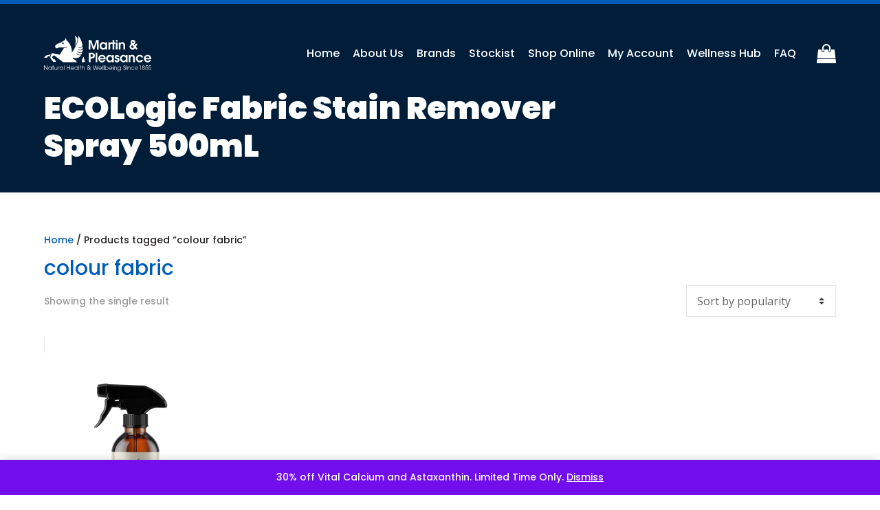

--- FILE ---
content_type: text/html; charset=utf-8
request_url: https://www.google.com/recaptcha/api2/anchor?ar=1&k=6LfV6doUAAAAAIV4ioy_0hu0IzcQHSsHDnay6mpk&co=aHR0cHM6Ly93d3cubWFydGluYW5kcGxlYXNhbmNlLmNvbTo0NDM.&hl=en&v=PoyoqOPhxBO7pBk68S4YbpHZ&size=invisible&anchor-ms=20000&execute-ms=30000&cb=vm8m0531qtid
body_size: 48631
content:
<!DOCTYPE HTML><html dir="ltr" lang="en"><head><meta http-equiv="Content-Type" content="text/html; charset=UTF-8">
<meta http-equiv="X-UA-Compatible" content="IE=edge">
<title>reCAPTCHA</title>
<style type="text/css">
/* cyrillic-ext */
@font-face {
  font-family: 'Roboto';
  font-style: normal;
  font-weight: 400;
  font-stretch: 100%;
  src: url(//fonts.gstatic.com/s/roboto/v48/KFO7CnqEu92Fr1ME7kSn66aGLdTylUAMa3GUBHMdazTgWw.woff2) format('woff2');
  unicode-range: U+0460-052F, U+1C80-1C8A, U+20B4, U+2DE0-2DFF, U+A640-A69F, U+FE2E-FE2F;
}
/* cyrillic */
@font-face {
  font-family: 'Roboto';
  font-style: normal;
  font-weight: 400;
  font-stretch: 100%;
  src: url(//fonts.gstatic.com/s/roboto/v48/KFO7CnqEu92Fr1ME7kSn66aGLdTylUAMa3iUBHMdazTgWw.woff2) format('woff2');
  unicode-range: U+0301, U+0400-045F, U+0490-0491, U+04B0-04B1, U+2116;
}
/* greek-ext */
@font-face {
  font-family: 'Roboto';
  font-style: normal;
  font-weight: 400;
  font-stretch: 100%;
  src: url(//fonts.gstatic.com/s/roboto/v48/KFO7CnqEu92Fr1ME7kSn66aGLdTylUAMa3CUBHMdazTgWw.woff2) format('woff2');
  unicode-range: U+1F00-1FFF;
}
/* greek */
@font-face {
  font-family: 'Roboto';
  font-style: normal;
  font-weight: 400;
  font-stretch: 100%;
  src: url(//fonts.gstatic.com/s/roboto/v48/KFO7CnqEu92Fr1ME7kSn66aGLdTylUAMa3-UBHMdazTgWw.woff2) format('woff2');
  unicode-range: U+0370-0377, U+037A-037F, U+0384-038A, U+038C, U+038E-03A1, U+03A3-03FF;
}
/* math */
@font-face {
  font-family: 'Roboto';
  font-style: normal;
  font-weight: 400;
  font-stretch: 100%;
  src: url(//fonts.gstatic.com/s/roboto/v48/KFO7CnqEu92Fr1ME7kSn66aGLdTylUAMawCUBHMdazTgWw.woff2) format('woff2');
  unicode-range: U+0302-0303, U+0305, U+0307-0308, U+0310, U+0312, U+0315, U+031A, U+0326-0327, U+032C, U+032F-0330, U+0332-0333, U+0338, U+033A, U+0346, U+034D, U+0391-03A1, U+03A3-03A9, U+03B1-03C9, U+03D1, U+03D5-03D6, U+03F0-03F1, U+03F4-03F5, U+2016-2017, U+2034-2038, U+203C, U+2040, U+2043, U+2047, U+2050, U+2057, U+205F, U+2070-2071, U+2074-208E, U+2090-209C, U+20D0-20DC, U+20E1, U+20E5-20EF, U+2100-2112, U+2114-2115, U+2117-2121, U+2123-214F, U+2190, U+2192, U+2194-21AE, U+21B0-21E5, U+21F1-21F2, U+21F4-2211, U+2213-2214, U+2216-22FF, U+2308-230B, U+2310, U+2319, U+231C-2321, U+2336-237A, U+237C, U+2395, U+239B-23B7, U+23D0, U+23DC-23E1, U+2474-2475, U+25AF, U+25B3, U+25B7, U+25BD, U+25C1, U+25CA, U+25CC, U+25FB, U+266D-266F, U+27C0-27FF, U+2900-2AFF, U+2B0E-2B11, U+2B30-2B4C, U+2BFE, U+3030, U+FF5B, U+FF5D, U+1D400-1D7FF, U+1EE00-1EEFF;
}
/* symbols */
@font-face {
  font-family: 'Roboto';
  font-style: normal;
  font-weight: 400;
  font-stretch: 100%;
  src: url(//fonts.gstatic.com/s/roboto/v48/KFO7CnqEu92Fr1ME7kSn66aGLdTylUAMaxKUBHMdazTgWw.woff2) format('woff2');
  unicode-range: U+0001-000C, U+000E-001F, U+007F-009F, U+20DD-20E0, U+20E2-20E4, U+2150-218F, U+2190, U+2192, U+2194-2199, U+21AF, U+21E6-21F0, U+21F3, U+2218-2219, U+2299, U+22C4-22C6, U+2300-243F, U+2440-244A, U+2460-24FF, U+25A0-27BF, U+2800-28FF, U+2921-2922, U+2981, U+29BF, U+29EB, U+2B00-2BFF, U+4DC0-4DFF, U+FFF9-FFFB, U+10140-1018E, U+10190-1019C, U+101A0, U+101D0-101FD, U+102E0-102FB, U+10E60-10E7E, U+1D2C0-1D2D3, U+1D2E0-1D37F, U+1F000-1F0FF, U+1F100-1F1AD, U+1F1E6-1F1FF, U+1F30D-1F30F, U+1F315, U+1F31C, U+1F31E, U+1F320-1F32C, U+1F336, U+1F378, U+1F37D, U+1F382, U+1F393-1F39F, U+1F3A7-1F3A8, U+1F3AC-1F3AF, U+1F3C2, U+1F3C4-1F3C6, U+1F3CA-1F3CE, U+1F3D4-1F3E0, U+1F3ED, U+1F3F1-1F3F3, U+1F3F5-1F3F7, U+1F408, U+1F415, U+1F41F, U+1F426, U+1F43F, U+1F441-1F442, U+1F444, U+1F446-1F449, U+1F44C-1F44E, U+1F453, U+1F46A, U+1F47D, U+1F4A3, U+1F4B0, U+1F4B3, U+1F4B9, U+1F4BB, U+1F4BF, U+1F4C8-1F4CB, U+1F4D6, U+1F4DA, U+1F4DF, U+1F4E3-1F4E6, U+1F4EA-1F4ED, U+1F4F7, U+1F4F9-1F4FB, U+1F4FD-1F4FE, U+1F503, U+1F507-1F50B, U+1F50D, U+1F512-1F513, U+1F53E-1F54A, U+1F54F-1F5FA, U+1F610, U+1F650-1F67F, U+1F687, U+1F68D, U+1F691, U+1F694, U+1F698, U+1F6AD, U+1F6B2, U+1F6B9-1F6BA, U+1F6BC, U+1F6C6-1F6CF, U+1F6D3-1F6D7, U+1F6E0-1F6EA, U+1F6F0-1F6F3, U+1F6F7-1F6FC, U+1F700-1F7FF, U+1F800-1F80B, U+1F810-1F847, U+1F850-1F859, U+1F860-1F887, U+1F890-1F8AD, U+1F8B0-1F8BB, U+1F8C0-1F8C1, U+1F900-1F90B, U+1F93B, U+1F946, U+1F984, U+1F996, U+1F9E9, U+1FA00-1FA6F, U+1FA70-1FA7C, U+1FA80-1FA89, U+1FA8F-1FAC6, U+1FACE-1FADC, U+1FADF-1FAE9, U+1FAF0-1FAF8, U+1FB00-1FBFF;
}
/* vietnamese */
@font-face {
  font-family: 'Roboto';
  font-style: normal;
  font-weight: 400;
  font-stretch: 100%;
  src: url(//fonts.gstatic.com/s/roboto/v48/KFO7CnqEu92Fr1ME7kSn66aGLdTylUAMa3OUBHMdazTgWw.woff2) format('woff2');
  unicode-range: U+0102-0103, U+0110-0111, U+0128-0129, U+0168-0169, U+01A0-01A1, U+01AF-01B0, U+0300-0301, U+0303-0304, U+0308-0309, U+0323, U+0329, U+1EA0-1EF9, U+20AB;
}
/* latin-ext */
@font-face {
  font-family: 'Roboto';
  font-style: normal;
  font-weight: 400;
  font-stretch: 100%;
  src: url(//fonts.gstatic.com/s/roboto/v48/KFO7CnqEu92Fr1ME7kSn66aGLdTylUAMa3KUBHMdazTgWw.woff2) format('woff2');
  unicode-range: U+0100-02BA, U+02BD-02C5, U+02C7-02CC, U+02CE-02D7, U+02DD-02FF, U+0304, U+0308, U+0329, U+1D00-1DBF, U+1E00-1E9F, U+1EF2-1EFF, U+2020, U+20A0-20AB, U+20AD-20C0, U+2113, U+2C60-2C7F, U+A720-A7FF;
}
/* latin */
@font-face {
  font-family: 'Roboto';
  font-style: normal;
  font-weight: 400;
  font-stretch: 100%;
  src: url(//fonts.gstatic.com/s/roboto/v48/KFO7CnqEu92Fr1ME7kSn66aGLdTylUAMa3yUBHMdazQ.woff2) format('woff2');
  unicode-range: U+0000-00FF, U+0131, U+0152-0153, U+02BB-02BC, U+02C6, U+02DA, U+02DC, U+0304, U+0308, U+0329, U+2000-206F, U+20AC, U+2122, U+2191, U+2193, U+2212, U+2215, U+FEFF, U+FFFD;
}
/* cyrillic-ext */
@font-face {
  font-family: 'Roboto';
  font-style: normal;
  font-weight: 500;
  font-stretch: 100%;
  src: url(//fonts.gstatic.com/s/roboto/v48/KFO7CnqEu92Fr1ME7kSn66aGLdTylUAMa3GUBHMdazTgWw.woff2) format('woff2');
  unicode-range: U+0460-052F, U+1C80-1C8A, U+20B4, U+2DE0-2DFF, U+A640-A69F, U+FE2E-FE2F;
}
/* cyrillic */
@font-face {
  font-family: 'Roboto';
  font-style: normal;
  font-weight: 500;
  font-stretch: 100%;
  src: url(//fonts.gstatic.com/s/roboto/v48/KFO7CnqEu92Fr1ME7kSn66aGLdTylUAMa3iUBHMdazTgWw.woff2) format('woff2');
  unicode-range: U+0301, U+0400-045F, U+0490-0491, U+04B0-04B1, U+2116;
}
/* greek-ext */
@font-face {
  font-family: 'Roboto';
  font-style: normal;
  font-weight: 500;
  font-stretch: 100%;
  src: url(//fonts.gstatic.com/s/roboto/v48/KFO7CnqEu92Fr1ME7kSn66aGLdTylUAMa3CUBHMdazTgWw.woff2) format('woff2');
  unicode-range: U+1F00-1FFF;
}
/* greek */
@font-face {
  font-family: 'Roboto';
  font-style: normal;
  font-weight: 500;
  font-stretch: 100%;
  src: url(//fonts.gstatic.com/s/roboto/v48/KFO7CnqEu92Fr1ME7kSn66aGLdTylUAMa3-UBHMdazTgWw.woff2) format('woff2');
  unicode-range: U+0370-0377, U+037A-037F, U+0384-038A, U+038C, U+038E-03A1, U+03A3-03FF;
}
/* math */
@font-face {
  font-family: 'Roboto';
  font-style: normal;
  font-weight: 500;
  font-stretch: 100%;
  src: url(//fonts.gstatic.com/s/roboto/v48/KFO7CnqEu92Fr1ME7kSn66aGLdTylUAMawCUBHMdazTgWw.woff2) format('woff2');
  unicode-range: U+0302-0303, U+0305, U+0307-0308, U+0310, U+0312, U+0315, U+031A, U+0326-0327, U+032C, U+032F-0330, U+0332-0333, U+0338, U+033A, U+0346, U+034D, U+0391-03A1, U+03A3-03A9, U+03B1-03C9, U+03D1, U+03D5-03D6, U+03F0-03F1, U+03F4-03F5, U+2016-2017, U+2034-2038, U+203C, U+2040, U+2043, U+2047, U+2050, U+2057, U+205F, U+2070-2071, U+2074-208E, U+2090-209C, U+20D0-20DC, U+20E1, U+20E5-20EF, U+2100-2112, U+2114-2115, U+2117-2121, U+2123-214F, U+2190, U+2192, U+2194-21AE, U+21B0-21E5, U+21F1-21F2, U+21F4-2211, U+2213-2214, U+2216-22FF, U+2308-230B, U+2310, U+2319, U+231C-2321, U+2336-237A, U+237C, U+2395, U+239B-23B7, U+23D0, U+23DC-23E1, U+2474-2475, U+25AF, U+25B3, U+25B7, U+25BD, U+25C1, U+25CA, U+25CC, U+25FB, U+266D-266F, U+27C0-27FF, U+2900-2AFF, U+2B0E-2B11, U+2B30-2B4C, U+2BFE, U+3030, U+FF5B, U+FF5D, U+1D400-1D7FF, U+1EE00-1EEFF;
}
/* symbols */
@font-face {
  font-family: 'Roboto';
  font-style: normal;
  font-weight: 500;
  font-stretch: 100%;
  src: url(//fonts.gstatic.com/s/roboto/v48/KFO7CnqEu92Fr1ME7kSn66aGLdTylUAMaxKUBHMdazTgWw.woff2) format('woff2');
  unicode-range: U+0001-000C, U+000E-001F, U+007F-009F, U+20DD-20E0, U+20E2-20E4, U+2150-218F, U+2190, U+2192, U+2194-2199, U+21AF, U+21E6-21F0, U+21F3, U+2218-2219, U+2299, U+22C4-22C6, U+2300-243F, U+2440-244A, U+2460-24FF, U+25A0-27BF, U+2800-28FF, U+2921-2922, U+2981, U+29BF, U+29EB, U+2B00-2BFF, U+4DC0-4DFF, U+FFF9-FFFB, U+10140-1018E, U+10190-1019C, U+101A0, U+101D0-101FD, U+102E0-102FB, U+10E60-10E7E, U+1D2C0-1D2D3, U+1D2E0-1D37F, U+1F000-1F0FF, U+1F100-1F1AD, U+1F1E6-1F1FF, U+1F30D-1F30F, U+1F315, U+1F31C, U+1F31E, U+1F320-1F32C, U+1F336, U+1F378, U+1F37D, U+1F382, U+1F393-1F39F, U+1F3A7-1F3A8, U+1F3AC-1F3AF, U+1F3C2, U+1F3C4-1F3C6, U+1F3CA-1F3CE, U+1F3D4-1F3E0, U+1F3ED, U+1F3F1-1F3F3, U+1F3F5-1F3F7, U+1F408, U+1F415, U+1F41F, U+1F426, U+1F43F, U+1F441-1F442, U+1F444, U+1F446-1F449, U+1F44C-1F44E, U+1F453, U+1F46A, U+1F47D, U+1F4A3, U+1F4B0, U+1F4B3, U+1F4B9, U+1F4BB, U+1F4BF, U+1F4C8-1F4CB, U+1F4D6, U+1F4DA, U+1F4DF, U+1F4E3-1F4E6, U+1F4EA-1F4ED, U+1F4F7, U+1F4F9-1F4FB, U+1F4FD-1F4FE, U+1F503, U+1F507-1F50B, U+1F50D, U+1F512-1F513, U+1F53E-1F54A, U+1F54F-1F5FA, U+1F610, U+1F650-1F67F, U+1F687, U+1F68D, U+1F691, U+1F694, U+1F698, U+1F6AD, U+1F6B2, U+1F6B9-1F6BA, U+1F6BC, U+1F6C6-1F6CF, U+1F6D3-1F6D7, U+1F6E0-1F6EA, U+1F6F0-1F6F3, U+1F6F7-1F6FC, U+1F700-1F7FF, U+1F800-1F80B, U+1F810-1F847, U+1F850-1F859, U+1F860-1F887, U+1F890-1F8AD, U+1F8B0-1F8BB, U+1F8C0-1F8C1, U+1F900-1F90B, U+1F93B, U+1F946, U+1F984, U+1F996, U+1F9E9, U+1FA00-1FA6F, U+1FA70-1FA7C, U+1FA80-1FA89, U+1FA8F-1FAC6, U+1FACE-1FADC, U+1FADF-1FAE9, U+1FAF0-1FAF8, U+1FB00-1FBFF;
}
/* vietnamese */
@font-face {
  font-family: 'Roboto';
  font-style: normal;
  font-weight: 500;
  font-stretch: 100%;
  src: url(//fonts.gstatic.com/s/roboto/v48/KFO7CnqEu92Fr1ME7kSn66aGLdTylUAMa3OUBHMdazTgWw.woff2) format('woff2');
  unicode-range: U+0102-0103, U+0110-0111, U+0128-0129, U+0168-0169, U+01A0-01A1, U+01AF-01B0, U+0300-0301, U+0303-0304, U+0308-0309, U+0323, U+0329, U+1EA0-1EF9, U+20AB;
}
/* latin-ext */
@font-face {
  font-family: 'Roboto';
  font-style: normal;
  font-weight: 500;
  font-stretch: 100%;
  src: url(//fonts.gstatic.com/s/roboto/v48/KFO7CnqEu92Fr1ME7kSn66aGLdTylUAMa3KUBHMdazTgWw.woff2) format('woff2');
  unicode-range: U+0100-02BA, U+02BD-02C5, U+02C7-02CC, U+02CE-02D7, U+02DD-02FF, U+0304, U+0308, U+0329, U+1D00-1DBF, U+1E00-1E9F, U+1EF2-1EFF, U+2020, U+20A0-20AB, U+20AD-20C0, U+2113, U+2C60-2C7F, U+A720-A7FF;
}
/* latin */
@font-face {
  font-family: 'Roboto';
  font-style: normal;
  font-weight: 500;
  font-stretch: 100%;
  src: url(//fonts.gstatic.com/s/roboto/v48/KFO7CnqEu92Fr1ME7kSn66aGLdTylUAMa3yUBHMdazQ.woff2) format('woff2');
  unicode-range: U+0000-00FF, U+0131, U+0152-0153, U+02BB-02BC, U+02C6, U+02DA, U+02DC, U+0304, U+0308, U+0329, U+2000-206F, U+20AC, U+2122, U+2191, U+2193, U+2212, U+2215, U+FEFF, U+FFFD;
}
/* cyrillic-ext */
@font-face {
  font-family: 'Roboto';
  font-style: normal;
  font-weight: 900;
  font-stretch: 100%;
  src: url(//fonts.gstatic.com/s/roboto/v48/KFO7CnqEu92Fr1ME7kSn66aGLdTylUAMa3GUBHMdazTgWw.woff2) format('woff2');
  unicode-range: U+0460-052F, U+1C80-1C8A, U+20B4, U+2DE0-2DFF, U+A640-A69F, U+FE2E-FE2F;
}
/* cyrillic */
@font-face {
  font-family: 'Roboto';
  font-style: normal;
  font-weight: 900;
  font-stretch: 100%;
  src: url(//fonts.gstatic.com/s/roboto/v48/KFO7CnqEu92Fr1ME7kSn66aGLdTylUAMa3iUBHMdazTgWw.woff2) format('woff2');
  unicode-range: U+0301, U+0400-045F, U+0490-0491, U+04B0-04B1, U+2116;
}
/* greek-ext */
@font-face {
  font-family: 'Roboto';
  font-style: normal;
  font-weight: 900;
  font-stretch: 100%;
  src: url(//fonts.gstatic.com/s/roboto/v48/KFO7CnqEu92Fr1ME7kSn66aGLdTylUAMa3CUBHMdazTgWw.woff2) format('woff2');
  unicode-range: U+1F00-1FFF;
}
/* greek */
@font-face {
  font-family: 'Roboto';
  font-style: normal;
  font-weight: 900;
  font-stretch: 100%;
  src: url(//fonts.gstatic.com/s/roboto/v48/KFO7CnqEu92Fr1ME7kSn66aGLdTylUAMa3-UBHMdazTgWw.woff2) format('woff2');
  unicode-range: U+0370-0377, U+037A-037F, U+0384-038A, U+038C, U+038E-03A1, U+03A3-03FF;
}
/* math */
@font-face {
  font-family: 'Roboto';
  font-style: normal;
  font-weight: 900;
  font-stretch: 100%;
  src: url(//fonts.gstatic.com/s/roboto/v48/KFO7CnqEu92Fr1ME7kSn66aGLdTylUAMawCUBHMdazTgWw.woff2) format('woff2');
  unicode-range: U+0302-0303, U+0305, U+0307-0308, U+0310, U+0312, U+0315, U+031A, U+0326-0327, U+032C, U+032F-0330, U+0332-0333, U+0338, U+033A, U+0346, U+034D, U+0391-03A1, U+03A3-03A9, U+03B1-03C9, U+03D1, U+03D5-03D6, U+03F0-03F1, U+03F4-03F5, U+2016-2017, U+2034-2038, U+203C, U+2040, U+2043, U+2047, U+2050, U+2057, U+205F, U+2070-2071, U+2074-208E, U+2090-209C, U+20D0-20DC, U+20E1, U+20E5-20EF, U+2100-2112, U+2114-2115, U+2117-2121, U+2123-214F, U+2190, U+2192, U+2194-21AE, U+21B0-21E5, U+21F1-21F2, U+21F4-2211, U+2213-2214, U+2216-22FF, U+2308-230B, U+2310, U+2319, U+231C-2321, U+2336-237A, U+237C, U+2395, U+239B-23B7, U+23D0, U+23DC-23E1, U+2474-2475, U+25AF, U+25B3, U+25B7, U+25BD, U+25C1, U+25CA, U+25CC, U+25FB, U+266D-266F, U+27C0-27FF, U+2900-2AFF, U+2B0E-2B11, U+2B30-2B4C, U+2BFE, U+3030, U+FF5B, U+FF5D, U+1D400-1D7FF, U+1EE00-1EEFF;
}
/* symbols */
@font-face {
  font-family: 'Roboto';
  font-style: normal;
  font-weight: 900;
  font-stretch: 100%;
  src: url(//fonts.gstatic.com/s/roboto/v48/KFO7CnqEu92Fr1ME7kSn66aGLdTylUAMaxKUBHMdazTgWw.woff2) format('woff2');
  unicode-range: U+0001-000C, U+000E-001F, U+007F-009F, U+20DD-20E0, U+20E2-20E4, U+2150-218F, U+2190, U+2192, U+2194-2199, U+21AF, U+21E6-21F0, U+21F3, U+2218-2219, U+2299, U+22C4-22C6, U+2300-243F, U+2440-244A, U+2460-24FF, U+25A0-27BF, U+2800-28FF, U+2921-2922, U+2981, U+29BF, U+29EB, U+2B00-2BFF, U+4DC0-4DFF, U+FFF9-FFFB, U+10140-1018E, U+10190-1019C, U+101A0, U+101D0-101FD, U+102E0-102FB, U+10E60-10E7E, U+1D2C0-1D2D3, U+1D2E0-1D37F, U+1F000-1F0FF, U+1F100-1F1AD, U+1F1E6-1F1FF, U+1F30D-1F30F, U+1F315, U+1F31C, U+1F31E, U+1F320-1F32C, U+1F336, U+1F378, U+1F37D, U+1F382, U+1F393-1F39F, U+1F3A7-1F3A8, U+1F3AC-1F3AF, U+1F3C2, U+1F3C4-1F3C6, U+1F3CA-1F3CE, U+1F3D4-1F3E0, U+1F3ED, U+1F3F1-1F3F3, U+1F3F5-1F3F7, U+1F408, U+1F415, U+1F41F, U+1F426, U+1F43F, U+1F441-1F442, U+1F444, U+1F446-1F449, U+1F44C-1F44E, U+1F453, U+1F46A, U+1F47D, U+1F4A3, U+1F4B0, U+1F4B3, U+1F4B9, U+1F4BB, U+1F4BF, U+1F4C8-1F4CB, U+1F4D6, U+1F4DA, U+1F4DF, U+1F4E3-1F4E6, U+1F4EA-1F4ED, U+1F4F7, U+1F4F9-1F4FB, U+1F4FD-1F4FE, U+1F503, U+1F507-1F50B, U+1F50D, U+1F512-1F513, U+1F53E-1F54A, U+1F54F-1F5FA, U+1F610, U+1F650-1F67F, U+1F687, U+1F68D, U+1F691, U+1F694, U+1F698, U+1F6AD, U+1F6B2, U+1F6B9-1F6BA, U+1F6BC, U+1F6C6-1F6CF, U+1F6D3-1F6D7, U+1F6E0-1F6EA, U+1F6F0-1F6F3, U+1F6F7-1F6FC, U+1F700-1F7FF, U+1F800-1F80B, U+1F810-1F847, U+1F850-1F859, U+1F860-1F887, U+1F890-1F8AD, U+1F8B0-1F8BB, U+1F8C0-1F8C1, U+1F900-1F90B, U+1F93B, U+1F946, U+1F984, U+1F996, U+1F9E9, U+1FA00-1FA6F, U+1FA70-1FA7C, U+1FA80-1FA89, U+1FA8F-1FAC6, U+1FACE-1FADC, U+1FADF-1FAE9, U+1FAF0-1FAF8, U+1FB00-1FBFF;
}
/* vietnamese */
@font-face {
  font-family: 'Roboto';
  font-style: normal;
  font-weight: 900;
  font-stretch: 100%;
  src: url(//fonts.gstatic.com/s/roboto/v48/KFO7CnqEu92Fr1ME7kSn66aGLdTylUAMa3OUBHMdazTgWw.woff2) format('woff2');
  unicode-range: U+0102-0103, U+0110-0111, U+0128-0129, U+0168-0169, U+01A0-01A1, U+01AF-01B0, U+0300-0301, U+0303-0304, U+0308-0309, U+0323, U+0329, U+1EA0-1EF9, U+20AB;
}
/* latin-ext */
@font-face {
  font-family: 'Roboto';
  font-style: normal;
  font-weight: 900;
  font-stretch: 100%;
  src: url(//fonts.gstatic.com/s/roboto/v48/KFO7CnqEu92Fr1ME7kSn66aGLdTylUAMa3KUBHMdazTgWw.woff2) format('woff2');
  unicode-range: U+0100-02BA, U+02BD-02C5, U+02C7-02CC, U+02CE-02D7, U+02DD-02FF, U+0304, U+0308, U+0329, U+1D00-1DBF, U+1E00-1E9F, U+1EF2-1EFF, U+2020, U+20A0-20AB, U+20AD-20C0, U+2113, U+2C60-2C7F, U+A720-A7FF;
}
/* latin */
@font-face {
  font-family: 'Roboto';
  font-style: normal;
  font-weight: 900;
  font-stretch: 100%;
  src: url(//fonts.gstatic.com/s/roboto/v48/KFO7CnqEu92Fr1ME7kSn66aGLdTylUAMa3yUBHMdazQ.woff2) format('woff2');
  unicode-range: U+0000-00FF, U+0131, U+0152-0153, U+02BB-02BC, U+02C6, U+02DA, U+02DC, U+0304, U+0308, U+0329, U+2000-206F, U+20AC, U+2122, U+2191, U+2193, U+2212, U+2215, U+FEFF, U+FFFD;
}

</style>
<link rel="stylesheet" type="text/css" href="https://www.gstatic.com/recaptcha/releases/PoyoqOPhxBO7pBk68S4YbpHZ/styles__ltr.css">
<script nonce="6-9U3ER1MDRKgKIfNm5qmg" type="text/javascript">window['__recaptcha_api'] = 'https://www.google.com/recaptcha/api2/';</script>
<script type="text/javascript" src="https://www.gstatic.com/recaptcha/releases/PoyoqOPhxBO7pBk68S4YbpHZ/recaptcha__en.js" nonce="6-9U3ER1MDRKgKIfNm5qmg">
      
    </script></head>
<body><div id="rc-anchor-alert" class="rc-anchor-alert"></div>
<input type="hidden" id="recaptcha-token" value="[base64]">
<script type="text/javascript" nonce="6-9U3ER1MDRKgKIfNm5qmg">
      recaptcha.anchor.Main.init("[\x22ainput\x22,[\x22bgdata\x22,\x22\x22,\[base64]/[base64]/[base64]/[base64]/[base64]/[base64]/[base64]/[base64]/[base64]/[base64]\\u003d\x22,\[base64]\x22,\x22w5DDgCoFRkAtwo/Du8O6A8OKL3NADMOMwrzDgsKEw6tSw4zDp8KqEzPDkHV4YyMuQMOQw6ZNwqjDvlTDjcKiF8ORXcOpWFhcwqxZeQR4QHFpwp01w7LDncKaO8KKwoDDjl/[base64]/HcKVwpZSw5ZtA1LChcO1wofCu8OuwpPDr8ObwqXDjFDCn8Klw4N4w7I6w7vDhlLCoxLCpDgAZsO4w5Rnw57DrgjDrU7CtSMlJ3jDjkrDkkAXw50JYV7CuMOWw4vDrMOxwp1HHMOuIMOqP8OTeMK9wpU2w60JEcObw7kVwp/DvkcSPsONYMOMB8KlAzfCsMK8ECXCq8KnwrzCv0TCqkMuQ8OgwqnCmzwSTwJvwqjChsO4wp4ow7Y2wq3CkDE2w4/Dg8OPwpISFFPDosKwLXxzDXDDlsKfw5Ucw6BnCcKEaUzCnEIwXcK7w7LDtlllMGQgw7bCmhhowpUiwonCpXbDlHx1J8KOXHLCnMKlwpELfi/DtRPCsT5zwr/Do8KaTsOzw553w6jClMK2F0wUB8ODw6TCtMK5YcOwaSbDmWw7ccKOw6XCgCJPw7o8wqcOVE3Dk8OWYinDvFBaXcONw4w6UlTCu2/DlsKnw5fDsgPCrsKiw6NiwrzDiAJFGHw1K0pgw5AXw7fCijjChRrDuXdMw69sI2wUNSLDscOqOMOJw4oWASN+eRvDpcKgXU9AQFEiRsOtSMKGDwZkVwbCuMObXcKSCF91WyBIUAkgwq3Dmxd/E8K/[base64]/[base64]/[base64]/HcOIwqDCs8KkZcOMw5XDv8Oaw4hhWWEcbmkcRRsAw4rDiMOBwrDDqmU/[base64]/CtS5AwrPCtsKhMsKCw6Irw6p3fMO1W24kwo7Cvw7Du8O/w6p6VAYJYUfCplrCvyk3wp3DhwLDj8OkbEXCi8K+TWLDi8KiMVkNw43DgMOWw6nDg8O3JXUvUMKdw6ByMlY4wpcTJMORU8KWw71oWMKLIAMFAsOiHMK2w4LCvMOBw6EFdcOUDAjCi8K/AybCq8O6woPCjn/[base64]/CpsOMOsKKZ8OKw6kKw54UwqTCnWtICsO8woUofcO1w5jCsMOyHsODTj7ClsKOEQ7CoMOkEsO8w5jDrG3CtMOzw7LDo2jCuTbChXvDpxMpwpw3w7QRZ8OEwpI2cyV5wo7DqCLDgcOaTcKIMk7CvcKvw4/CsE8TwocCX8OLw58cw7B9IMKAdMO2wrFRCFAoE8O3w6JtVsKyw5TCgMOcJMKAN8OlwrXCjUMIEh0Ow6hRXHTDiA7DhEFswpLDoXJcUMONw77DusOTwqRVw7DCq2VEGsKnQcK9woluw4rDkMO2wozChMKUw5nCm8K/SGvCvD9USsKxIHpHRMOrPMKdwobDisOBfCHCjlzDpVrChi9BwqNZw7E2B8OwwprDhkwwJH1Kw40MPgl8wrzCrWlSw5orw7F2wr5ZI8OOTGMZwq3DhX/CnMOKwr7Co8Ozwp1vCg7CkGsUw4PCgsKkwr8BwookwojDlFjDq2DCq8OBccKKwp04ZhNWeMOga8KOZX5oZ3VfVcOVGMODWsOKw4ZIDVh2wrnCjMK4YsOSA8K/[base64]/w5cddcKpw5/Dh8KWw5HCqUvDnSBgdWtVBMKeIcOhPMO0ZMOVwqdcw6QKw6EASsKcw74KJ8KZcFd0AMOkwro2wqvCqDMDDiluwpcwwoTCujkJwpnDv8OpFR0+I8OvLF3Cj0/CtMKVW8K1CGTDpkfCvMK7ZsKcwqBPwovCgMKJcE7CqcOpdWFvw795biHCt3TCixXDkn3Cqm0vw40cw41yw65Pw7d0w7DDk8OwUcKcUcKSwovCqcOrwo1vSMOhPCnCicKKw7jCjcKpwrxPIk7CogXCvMOfAn4Yw5HDh8OVTRHCtQ/DmThIw6LCncOAXhF2c0kVwrwDwrzDt2QAw5UFbsOMwoJlw7Qvw5XDqgoXw649w7HDvlcWBMKjL8KCOCLDsj8FTMOkw6R/[base64]/w4QkPMOqw6jDp3XDqMO0FcOrw4Bewpxxw78AwpV9Hk7CjFsEw59wcMOVw50hL8KwecOOCT9Yw67Dmw/CmGPCjlfDkTzCv23Dh1UPUj7CmH3DhWd+ZMO5wq8mwo4zwqY8wphOw4M+acO5MiXDq097LMOFw4cucSRdwq0dHMKbw4svw6LCusOkwqloDcOKwr0iM8KDwq3DjMKnw63CpBpRwprCtBgCHMKLCMO/WsOgw6V9wrwtw6l8Th3Cj8OOD3/[base64]/[base64]/CgcKlw5DCvMK2KVolKMOuAErDnWzDmll5wrTCpcO2wrfDpzDClsKaJhzDj8KQwqTCrcOsMArCi2zCil0BwpXDlsK8IsKpfMKLw51/wq3Dg8OrwqdSw77CtMKjw4vCniXDpFRaU8OSwqs7DkvCpMKMw6LCrMOsworCp1nCvMOfw4LCjDTDpMKrw4/[base64]/CsW0HKcKnfMO+woLCtsOBw5rDtWvCt8KMUX9gwp7Dv0jDuV7Dum/[base64]/RE7DpSTDtsODNWLDicOjAyJGUsKtDgM7wrHDuMO5HG4iw5RZdggsw7YuPQTDtsKdwp8vZsONwoPCqsKHBTLCqsK/[base64]/Dk8ODw7DCpsKVTA0ePUdqX05xw5sGw6XCqcOiw7XCnGPCrsOzaxIAwrYWNVkjwpgNbkjCpQPCvwFvwrBmw79XwpJ4w6JBw77DsDl+bcORw6jDsAdPwofCiS/DscKeZ8Kmw7vDl8KTw6/DssKfw7fDtDDCrlhdw57Ctk5QPcODw4UqwqbCvQ3DvMKIBcKWwo3DqsKnJsKLwrI1SmDDqcOATD1TIAtGEkp2EmfDncODfV8aw7hNwpEoJ11Hwp/DpMOha2VycMKvOkAHVQgJYcOASMOVLsKuJMK9wqcnwpRSw7Exwp4gw65qRwgpC1MlwpoEZUHDhsK/w7g/[base64]/DhV9ffMKTwqbDpjxRGW1SUztZXHFwwpNWKjfDtlrDm8K4w5vCsUICNHfCvikuOCjCjcOPwrZ6FsKTeCBIwqdHaSp0w4XDjMOiwrzCpQcTwpF3Uh4uwoR/wp7Cow1Mw4FnMMKnwp/CkMOCw7wlw5F1IMKBworDh8KiasOZw5HCoGbDiDHDmcOhwqfDhw4Qbw9bwpnDnwPDssKWLx/Cqzpvw4LDuULChA8Lw4Z9woTDhsK6wrYxwonDqiXCosOnwoUeBw89wpUGL8Kdw5TCjGTDjGHCkR/[base64]/FcKjw4VOeMObPMKQMTgaw4lmUXtdDcOZwobDpAzCvWx1w57CgsKLf8Oyw5TDmQzCkcKzfsO+TTFzVsKqSgxewokzwrk5w65Tw7J/w7NOf8OmwoQ9w63Dg8O4wr06wqHDm1AGVcKfbMOTOsKww77DsxMOa8KaKsKgWC3Ci3nDtADDr09VNnXCrxJow53CiGzDty89ZcOMw5vDrcOaw5XCmjBdWcOWDD43w75kw4zCiD3Dq8KXwoY9w4PDlsK2JMOZNsO/TsKmEcKzwpVVYcKaDGMVUsKjw4LCrcOTwrrCkcKew7LCo8KFBRp/LlLDlsOBSEEUKT4fBjxcw43DscKQQFPDqMOyKzHCsmFmwqsuw7TCrcOhw5lbNsOgwqZRZRTCj8Onw7hfIRDDnntqw7/CpcOzw6rCvzLDl2LDmsKewpYCw6F7Yh07wrTCjRHCssKZw7dQwo3Cl8O7QsO0wpdfwqBTwpzDkWzDl8OlGGbDgMO+w6nDksOQccK3w75Owp4ZbkYfaRFRMUjDp1BFwq0Ow6nCn8Kmw6DDocOLK8OrwqwidsKmGMKWw7PCnGY/YB7Cr1zDp0LDj8KRw7PDgMKhwrUtw5VJVUPDsSjCnmzCh0PDi8O3w7NLPsKOw5FIecKHGcO9JMOgwoLCusKcw4dAwo54w5nDgGsQw4Ylw5rDryZ9dcK2ScOxw6fCjMOjBRoHwrPDriBhQU95BSfDncKfdsKCPzdvS8K0ecK/wpjClsOow6LDj8OsYEnCpsKRV8OHw43DtsObUEDDm0gQw5bDoMONZRzCncOkwqjDsV/Cv8OqUsOYUsOab8K3woXCq8O9JcOGwqRUw41KA8OVw7lPwpVIelpOwrB/w6PDuMO9wptbwoDCpcOlwqV/[base64]/ChMK7w6V2XsK8MggXES3DvhUQwqlcBjvDnkXDrMOsw4l0wrlEw746BcOdwp9PCsKLwogtdT5Gw5rDk8OkKsOUSBQ3wolMdsKVwrdwCRdsw5/DncO/[base64]/wqUzwqMmccODJsOfw6XCiMKXw4V9BCZRcVDDhwnDoibCtsOVw5s4EMO7woXDsH8yDH7DmGLCn8Kdw7PDkjcfw43CtsOLOMOEMkZ7w5nCglhcwrlSdcKdwqbCvlzDusKLw4J+Q8OEw4/Dgl7DgQHDhsKELyVpwodOCUJufcK1w6wEHD7CnsOiwpgew6DDl8KKHkkHw7JPw5TDpcK0XhJDesKnelUgwoQ9wrHCsnUKQ8OWw54ufl8AKV96EH0kw7UHa8OuG8OXS3LCqMOwLy/[base64]/Cqx4Hw6PDlMOhBAzCkhw4w6lMw5LDn8OGw74Qwq7CkBokwp8jw4s9aGvDjMOBV8OpJsOeNMKAOcKcO2ZySBhaalvCksK/w5jCo0IJwqZ4w5XDqMOvT8KDwpbCswc0wpNeYVbDqSPDrgYUw64OPT/DsQ46wrMNw59+HMOGRlNTw4kPQMO2O2YAw7FMw4XCt0JQw5Bew6RIw6XDhjZeIBdyJcKGYcKiFcOoVkUNbcOnwo/CkcOfw5k+D8K+McOOw7vDmMOrd8OGw7fDsG4kIMKZUDUbUsKyw5VNamrCo8K1wqBOVFhPwqx9fMOfwopZbsO6wr3CriEIenE8w6cRwrAqOEcwfMOeUsKQAjTDn8OUwpPDvRtNJsOcC3kMwozCmcKpKsO/JcK3wpd9woTCjDMmwqwBXl3DrUsjwppxOFLCs8Oich1+Y2vDkMOjT3/CjTrDuC5lXA1jw7/DunvDsF1cwrDCnDVqwpUOwp9rA8Oyw7JqDlDDicKHw7ovJwtub8OVw4jCqVYTCyrDpxvCqcOfwoFqw73Dpi7DgMOIQcOQwrLCksO7w6dFw4dcwqDDmcOEwrt4w6FpwqrCosOFPsO9fsKmblMfA8ORw5jCu8OyKMKxw5vCohjDrsKLYhPDg8O+MD5/wotYfcOrYcO0IMOXHcKawqrDqHxIwqt8w60qwqomw7XCmsKNwonDmWXDlnvDoGVQe8Odc8OZwow/[base64]/CsKDwrfChMKqw7bCqlHDlMOBwoRpEXDDkMKCwpzDjylKw5xTeizDhDp1ZcOOw43DlQdcw6VXCl/DosKDRWN+TXUIw4jCo8OLcGjDmAVwwpsbw73Cs8OjTcKHL8KCw4Rlw6pXFMKzwp/Cm8KfYw3CpGjDrRcIwqnCmD9PSMKESDt2Mk1KwqXCuMKqJkhVWhbCj8Kswo5Ww5LCtsOifcKLGMKkw5XCryhsHWLDhyM5wps3w6PDsMOpYRp/wq7Cs1dww6rCjcObCMOnXcOfWBhZw7LDlCjCuQHCsltsBMKcw5Z6QTc9w4ZaORDCgA0HesKqwq3CqUJMw4PChCHCvMOHwrfDjizDvcKwYMKqw4zCp2nDosO1wpPDlmDCsT0awrIDwoEIHEzCvcK7w4HDhcOvXMOyNDTCjsO8OiI4w7wjThPDsyvChUsxTMO/ZFbCsgHCmMK0wo/[base64]/CiMKdw6RKw47CosKow7RAw6vDvMO8woIjHcKQA8K+csONOiVwLRnDksOdPsK0w5bCvMOrw6rCr2k/[base64]/Dhw5hw7ZIwqjDpDFjwqvCmcO/[base64]/[base64]/Jy0mw70owqDDo8OGw7PCm8KAwpjCnxlgw6vCsMKbwrxFwpnDrCF4w7nDhMKJw5d0wrc/E8OTO8Okw7TDlmxRbwt7wr/DssK6wqHCsn/Dpn3DviTDsl3CvxXChXEOwrgrcizCscKgw6DCqcKuw59ENTTCncK2w7rDl2IIA8Kiw4PClz5/wqFYVlQKwqo+JSzDok0uw5IiLFFxwqHCukV3wpwdF8O1WyfDuXHCvcO9w6DDmsKvQ8K0w5EQwoHCvsKtwptTB8OXw6/[base64]/DocK8w4vDvVc+HMKEwrrDuGnDq8Osw7U1wp9YwrrCkcO1w7LCqxBKwr9hwr15wp/CpRbDvU0ZY3dUTsOXwqQIRMOFwqzDnHjDnMOXw7NWR8OHVmrCm8KZDiYqag5xwpVYwrkeSELDmMK1SnfDrcKRKEMmwpBdNsONw6fCgznCp1fCmiPDi8OFwo/CncO8E8KWYFLCrHByw58QSMOXw5gvw7UHI8OqPDHDlcK5WcKBw4PDhMKhYEAAVsKewqvDgl5hwojCiErDmcOMPsO6OjDDnhfDlTLCs8OuClTDqAAZwqVRJRV3C8Oaw51kI8K5w6PCkX7Cq3zDs8Kqw7bDozV1worDviVjO8O5wpTDqS/[base64]/[base64]/CpjLDgsKKw5IHRj0ZwoBmwpdCw67Dhw3CqsO7w70mwo4Ow6bDsU5OJmbDtRbCu3ZROxM2fcKDwoxPH8O/wpbCksKbFsOVwrnCqcOvFwt3OyvCm8OJw5lOVCbDjBgrBDsuIMO8NHPCpcKAw7wwQhl1MFLDqMK/U8KOMsK8w4PDo8O6IBfDgmLDgUY0w5fDoMKBTmvCv3UOWVLCgDN0wrMMKcOLPGnDvzPDtMKzREQyTgfCqj1Vwo8Qe1hxwphVwqoaZmrDuMO3wp3CmHAERcKxP8KnasO/T1w6EMKrLMKgwoY7w6bCgSNNKj/[base64]/McOfw4/DocOwO8OXfsOpbcK5V25UXUt0wpfCksOMZh9/w5bDrgbDvcOkw5XCrBzCpUwDwo52wrUlGcKswpnDhlMIwoTDhmLCqsKAMsOow7siEsKvTytnOsO6w6R7w6vCnRDDm8OEw6zDj8Kcw7U8w4bCg07DkcK6L8KYw7fCg8OOw4bCkEbCimZKN2TCjC0jw4gXw7jCpDDDm8KOw6/DujcrbsKcw5nDk8O6XcOiwrsEwojDrcKJw63Cl8ODwq3CqcKdLEA2Gjo/w5FHEMOIFsKmVVNUcRVyw6bChsOLwp9Yw63DryEMw4Yow7zCtXDCuAtCw5LDjALCusO/BgoDVSLCk8KLRMOnwoYzVsKkwo7CsWrCpMKpJMKeLgXClFQhw5HCo3zCsQIqMsKbwqPDj3TCncOqLcOZRzYJTMK2w5cpByrCgCrCs1RWO8OfC8OcwrzDiBnDmsO3aQbDsgPCokAOd8KewqTCuynChEbCmnHCjEfCln7DqCpWOmbCmcK/G8KqwojCnMKwFH0VwqjCicOew7EwCQ49BMOVw4BOJsKnwqp/w7HCtsKXJnkEwqPDoikfw5XDnl5Nwq8swptdMULCqsONwqbDscKKSQ3ClVvCvsKzZcOzwo5uam7DgXLCvmMpCsORw4VeS8KNEijCkEPDsRhsw79uKh/DrMKAwrxwwofCm17DiktaGyNMGsODWhoEw4dDE8Ogw4duwrcKWFEDw50Aw6LDpcKXMsOXw4jCkzbCmGs7GQLDg8KJAg1rw63CsjfCisKHwrsfazzCm8OXLmDDrMO9PlN8aMKNTsKhwrJyGg/DocKnw6nCpiPCssOMPcKkRMO9I8OnJwd4EMKSwqvDrgpwwqg+P3zDkzzDsDbCq8OUDhUdw4XDksO/wr7Cu8OGwo04wqsVw7YCw79cwpYYwoHDm8Kuw695w4dEbG3CpsKnwrwcwp0dw7tfHcOkPsKXw53CvsOsw4U5Kl/DjMOxw5zCp3rDjMKxw6HClcOrwq8sS8OXasKkcsKnbcKtwrEqYcOTaQ5/w5vDnw8ow4ZKw7bDqTfDpMOwd8O3MzjDrMKFw7rDizRZwqscGR0gw5cXXMK4D8Kaw5xtfTFwwp5ePgHCrUt5bMOXDAM+bMKkwpLCrAdDacKiUMKkacOkNzHDiFTDnMO6w5/CrMKcwpTDl8ObYcKAwqYPbsKmw6MiwrvDlSIlwpFkw5TDpSLDix8HRMO6DsOJDC82wqNZbsK4C8K6bipwVVLDry7ClW/[base64]/wollXcOhVFMKwrLCszrDmVprwpZ/[base64]/[base64]/[base64]/CocOhwrDDgBdaw6jDl8Ogbz9/w6EQw7kaXkzDtFcIHcOxwoM/[base64]/[base64]/[base64]/CrsOUwodzccKowqwqXsOgwoEAaMOXYHHCiMKJRTvDsMOXFFpgOcOPw6B0WCxFC1TCv8OEQWoKADDCvUUqw5HCjSxKwqHCqxnDmSpww7jCisK/[base64]/w6UsHwHDhMOALsO6wqZQwqVcw4YYOcK0V3VWwpRvw48eN8Kgw6jCknMcVMOgGHZJwp/DpMO5wpgYw5Y2w5E1wpbDjcKtUsOyMMOjwqAmwrvCnyXDgcO9KTtDbMODSMOjWE0MUz3CgsObf8O4w6Q3ZsKcwo5IwqB/[base64]/QsOpw5PDvDp5w4d/w57DkhZhw7jDpj/[base64]/DrMOeKcKnF8Opwo8MAADCvsOpw5BnfA7DgG7CtH0Qw4fCtGkywonCm8ObOcKHEh8wwoPDvcKPeEzDrcKOBGDDkW3DnTHDpAEuQcKVNcObX8OGw5lAw6cJw6bDj8KPwo/DoTXCjcOPwqcUw5XDpETDmFITKhs+OD3Cn8KEwoo0BsO/[base64]/wplfwp4pSMO3w4IkJCh2w5RXEcOuw5t7w7xUwr3CoFY1XsOBwqkFwpEXw4/ClcKqwpXCkMONMMK7UCVhw6U8e8KlwoDCoVLDk8KcwqDCjMOkFwHCl0PCvcKCRcOtHXkhcVwnw5jDp8O9w50Pw5J8w7JPwo1qZm8COFM8w67ClU1Ee8Obw7/CicOlYAfCtcO2CXUrwqNMI8OWwpvCk8OSw4l/[base64]/Dm8KAXMOHMcOsw5pOw5pQMMO2Pyksw7t9CFrDpMKUw79wNcOuworDgW5hIsOnwp3CpsOEw5LDqHkwccKPK8KowqVlP2RRw7M8wrTDhsKKw64bBBnDnVrDl8K8w5Zdwoxwwp/Dti52DcOcYjVRwpjDhxDDi8KswrFiw6DDu8OJeXJPfcOzwoDDvcOrMsObw7Fjw4Eow4BjbsODw4fCu8O8w4XCt8OvwqElLMOuNmbCgHdHwpw/wqBsJ8KGJypkQTnCjMOJFBhVFDxNwowLw5/CvTXCrDFQwqwdG8OpaMOSw4dRbcOUM105wobDg8KPW8O6wrrCuHxbGcKow7PChcOqWAXDuMO3RcKAw6fDjcKGH8ObVcOawrnDkGwYwpYewqrDu2JJSsK/Rilow4HCmS3Cp8OrR8O+a8Oaw7zCksO4S8KvwoLDosOnwpBNZW46woPCiMK+w5NuYcKcWcKowo1HVsKewpNyw5zCk8OAfMOjw7TDgcKbIn7DnQ3DmcKzw7/Dt8KJUExyFsKGRcK0wrAIw5cbB0xnVg5rwprCsXnCg8O7YT/DgXrCmm0OF0vDmClGIMK6b8KDQXDCt0jDncKXwqR7wp4gBRnCs8KCw4sAJ1LCjSTDjVl/EcOww53DpDRAw4DChMONGW80w4XDrsO0ek/DpkIyw5x5U8KNL8KtwpfDtQDDt8K0w7zCjcKHwpBKL8O2wqDCvhgcw6TCksKEWRPDhksuMCbDj23DkcOTwqg3MzvClTLDtsKfw4dGwoDDiyHDlRgEw4jCogbCvMKRF0AVRUnCkR3ChMO+wr3CgMOuMW7CgCrDt8OmG8K9w5/[base64]/woxkFMKjBzAVw63CmcOzScKDw63CmFrCukMDbBUIZnvDlcKHwozCkkEnYsO+F8Oxw6/[base64]/HsODFMOuYcKswpV4w5V/BzYmw4HDi3tTwpYhw4HCqhNfwrvDjcOrw6PChDFeahgiL33Cu8OTUR8nwp0hccOjw5UaC8OBM8OHwrLDvj7Co8O/w5TCqwdEwqjDjC/Cq8KWPcKAw5rCkwVHw4JOHMOBw7gUDVDCgnJnasOEwrvDscOKwoLCoBkpw7sDCHbDryXCsDfDgcO2WFgrw5TDssKnwrzDmMKgwovDksOaABHCgsOXw5/[base64]/ChPCn8OqwoxBwrjDicOEwoLCosOrw67DucODwqnCvMKTNMOed8K5wrjDm2V2w57Cuyk+VMO4JDoiPcOUw4BqwpRmw5XDksO0MwBawrkidMO5wrJfw7bCjXHCgWDCiXcwwovCpH1rw798HmXCk3vDmsOTPsOtQR0zU8KKfcK1GVzDqEDDvMKHJR/Do8OJw7vCuBkSdsOYR8OVw6AVY8Ocw53CujMKwp3Cq8OqM2DDgw7ClMKdwpTDoQHDi2kUVsKVawHDg2TDq8Osw7AsWMKsRjYpQcKaw43CmBXDuMKdW8O7w6jDscOcwpomXwHCl0nDviw5w4Faw6HDrMKRwr7CiMKswo/[base64]/Du8K4wod9RX7CmjDDjMKIJClvw4AXw4Vpw5VCw4DDoMO2OsOHw7HDocOveywwwr0Kw5AEccO2GWxowoxRw6DCi8KVYjZ/cMOUw6jCssOEwq7CnxsqXcOsM8KtZwMXcm3CplY4w73Cs8KtwoTCg8Kdw6/DusK3wr8twovDrRZxwrwjFBNkRsKvw5PDlSPCnQDCrC9nwrHCk8OfFEDCryRkfUzCtUvDpHIrwq9Vw6rDv8Kmw5LDtUPDusKDw5/CusOpw4ASN8O8M8OBEDtAG38GYsOhw7B9wo9FwocIwr4uw4phwrYBw7fDnsOQKxlVwpNGfwTCvMK3GsKCw5HCm8OlJMK1HSHCmx3CusK6QVjCs8K6wqTCrsOiYcOfUcKuF8KwdDDDjcK3WxcXwo1XMMO2w7VGwqbDucKSKDR6wr42bMKOSMKeHxXDoW/DqMKvCsOUfsKtTsKMYmJWw6YGw5k5w75xfsOWw6vCkXPDhMOfw7fCk8K6w7zCs8Kqw7TCuMOSw5rDqjFHfVtJW8Kgwr0OIUjDniXDuBfDgMK6O8O8wr4kIsKMUcKhS8KgRl9EE8OQAgB+EiDCuybCoGBSLsOgw4/DtcOxw6sbIHzDlVcHwq3DmzHCr19XwqjChsKEHGfCmUzCqsKgHm3DiS7CoMOvLMKNfMKxw4rDvcKNwpQwwqjCgcO4Wh/[base64]/CtsKywqg/UcKIwrPDoAPCkMKvw77DrBdvw4huw7rCuMOnwq/Ch2PDlS89wrXCvMKbw5MBwpnCrg4Qwr/Cjn1HPsOfA8Oow5VLw5Jpw5fDr8O1MwdBw4xVwq7CpWTDhwjDjk/Dsjg3w6hyMcKEVzvCnyoiUSERecKkw4HCvQA3wpjDpsOIw5LDiXl8O0E/wrzDrEDDhlAhBg8bQMKFwrY3e8Orw4PDpF9VLsOsw6rDsMK7ZcOvWsKUwqRcNMO3BxRpe8K3w53ClsOWwqhkw50xH37CoD3DosKPw6nCssOkLQVgWmcBTxXDgErChADDkxVDwq/[base64]/F2PDqBDCnngaScKVU2fCoMKewpbCoCnDmRrCuMO/AWUawrHCpAXCrWbChgZuMsKATsOHJ2PDu8OewrTDu8KlZT/CnGs1HsOAFMOSwoJ7w7PCmcOXC8KGw6zCjmnCrBHCnGwMVcKFbC0ww6XChANNfMO/wrjClCPDggIJwrd4woBgEU/DshTDoWLDrhPDpUPDtDHCjMOew5YSw7Uaw4jDkWsbwrkEwr3Dr0LDuMK/wpTDs8KyPMOYwog+KgNaw6nCmsOQwptqw6LCnMKcQhnDijjCsE7DncO/NMOzw5h0w6ZRwoNzw4cmwp8Vw6DCpsOyc8O+worDtMK6SsKybMKHMsKEJcOXw5LCsV4/w4wSwoMNwq/DgnzDoWnCvSjDrWzDlSbCp2k2VxwnwqLCjynDhcKFFTgyLiPDn8O7HyPCs2bDkVTCmsOIw6/DisKac0fDli55wrYawqYSwo5kwo0USMKXXBpURErCjMKcw4VBw4MUWMOBwoltw5jDrCjCgMKpVsOcw7/Cm8KITsKvwoTDosKJVsO7acKKw4/Dp8OAwoIZw5oUwoHDvlYewonCjyzDhcKswrB0w4/CmcKIfWzCuMOjNRTDm13CicKjOg/Dk8OMw7vDq3odwpZpwq5zI8KYBVRMeCQbw6pYwovDtgIqRMOOCMKIWMO2w6vCo8OyBAfCtcO7dsK8O8K8wrQKw7ldwp/Cq8Kqw6EVw53Dt8KcwqJwwpDCskrDpToqw4slwr9vw6vDlnVRS8KOw4TDgsOIWUonTsKRw6h1woDDmnA+w6rCgcOLwrPCmcK1wpjDv8K7CcO7wpNFwpgDwqhfw7HChQAXw4/CuzXDn03CujdYbcOAwr0aw4FJKcOpwpTDosKlb27CuX4hLATCnMOkbcK/w4PDn0HCkX8eJsKqw49jwq1SPnpkw4rDisOAPMOtdMKRw59Ew6zDgTzDrsKaG2vDoSTCgMKnw6NKPTvDrkJCwr8XwrUxLlrDjcOZw64lAnfChsK9YDPDmE44wrnCmHjCj2vDowkIwr/Do1HDgAp5Ekhyw5jCjgvCmsKRMyM4bMOvWEnDusO6w6vCtSfCs8KeenNdw452wpxJfQ3CqjHDv8Ogw4IAw4zCqz/Dn1d5wpzDkSVdGiIQwpQywpjDiMOnw7Qkw7seYsKWVkwbPyJDaDPCn8K1w7lVwq4Bw7LCnMOLMMKEbMKuPU3CnUPDkMO4SSc3Qkp8w7oKI0HDlMKQW8KAwq7DpAnCgMKEwoLDr8KowpzDqH7CgMKrTXLDvsKDwr3Dt8KPw7TDp8KpCSfCmlbDoMKaw4/[base64]/N07CjsKsw7U5esObNlLDosKhQh/[base64]/CuFZvwrsRTGHCncOTw4XCgQHChgnDrS5dw6DDgMKVw7hjw6o1f23DvsO4wrfDjcKjTMKdGcKGwrNXw69rawjCnMOcwpXCqSANIk/[base64]/DqRgVQyMDYQAUdcKJwqJkwrNoKCI1w4DDvjl/w4/[base64]/[base64]/CkwMQZXFhwpkNOsOXEMK6w4DCsGDCg1LClMKSS8KkTwVSEx8Jw6LDu8Kcw63CulseRg7DpTklD8OMLh51IQLDh1nDgh0MwqY1woUuecK1wqNrw5cxwrBgbsO0bm8rOADCvFXCtwQwWyYPXAfDo8K/w5kqw4XDgsONw5t2wrbCtcKZOTBVwqPCtizCl3d0X8O5YMKEworCncOTw7DCqMOsDnDDisKiPHzDiDkBbkI+w7R+w5EKwrTCtsKGwq3DosKXwosJGwLDuGsMw47Co8K+c2RZw7pdw7F/[base64]/[base64]/Cl3nDjsK/A1AnfhgKIzrDmMONAcOEw5kIG8K4w5xfFnzCpivCpnHCmU3CgsOtSEvCrcOvN8K6w4wob8K/JjTClsKEKSE/BsKPOC1Ow7doXMKWJRjDiMOqwobCszFMCcKocxQ/wqA6wrXCoMOGDMKqfMOsw6MewrjCnsKCw6nDlUIaHcOUwrRHwqLDsg93w7PDhRvDqcKdwro9wrnDoyXDiWZJw7x8bsKXw5DCgBDDlMK0wqjCqsO7w58AVsOiwpEPSMKLTMKBFcKTw7jDqjxHw45VYkcoCXwiSBLDm8KzDVjDrcKwRsK0w7/CuTDDv8KZVj0eKcOnaTs6UcOkBCrDmScGbsKLw5PDrMOoKkrDszjDp8O/[base64]/CkyFHwrDCvnErNlsMIBvDlVLCqBvCnMK8dkFgwphvwrB7w7fDnsOVZm8Kw7XCuMKawrzCl8Kdwq/CjsKkdHjCmWIyAMK8w4jDt0sGw61Ua3vDtRRFw5TDjMK4dUzDuMKTY8OGwofDsTUpbsO1woXCjWdcJ8O0wpcmwpEXwrLDhiDDhGAiG8OewrgFwqo1w7s6TcOuXRXDrsK1w4YibcKreMKVc0TDqMOEJB4/[base64]/CrMKMwpLDhsO7w4ZbQh54w5fCjsKFO8KbwolMwpXCisONw4DCrsK2OsKnwr3CjBgHwoofVg1iwrgwUMKJeihIw5UNwo/[base64]/[base64]/ClELDqcOWw5/DicKjwrMQQMOnw6Nee8ObwqjCgMKzwptNasKuwo9qwq/CmyXCp8KBwpJkN8KfU1VKwpjCnsKgLMKlQmhwcMOAw5daO8KQIMKQwq0kNDgaQcODHMKbwr5iDcOrecOMw6oSw7XDnwzDq8Onw5nCp0bDmsOXXmvDscK0PcKqOsOFwonDpDpEd8KEw57DlcOcMMKowrgDw4HCvRggw4o7dMK4w5LCr8OyRsObZE/Ct1o/ZxZ5SSHCpRrCgsKOf1g/wqDDkVxXwrTDocKEw5/[base64]/CtTNZOcOWR3fDjkLDsnnClsK9dcOdw7LCgMOUXcK/TEfCisOAwr11w7QzacO7wofDlQLCncK9YiVAwo8Twp3CtBnDqhzCvGwKwq1EY0/CrMOiwr7DicOOYMOxw7zClhfDkHhRSAHCrDcNagBYwr3ChMOWAMOmw60Ow5HCu3nCtsO5FErCucOmwozCh2Ilw7wewo/ClkLCk8OqwpIMw79xJjPCkzLCs8KywrY2wp7CosOawqvDj8KvVSQawrvCm0FFCDTCucKvCcKlN8K/wrcLZMKAIMOOw7waCA1aNEUjwojDsHrCq0k0LcO4ZEHDoMKPKGTCq8KiPcOuw6AkGRrChUl0SBjDkk1twoVtwpLDl2kXw4wZJcKsDHUzGMOBw4kOwrxZRx9RWsKrw5I0XsOtcsKJS8O5ZiTCocOsw657wq/[base64]/w4zDhcKABDtZwqXCrsOJDMKGwqEKZlZPwoInwoDDkSgCwqvClHREaTzDtybCmCXDmcKoHcOzwpsTZCjCkATDiz7ChE/Do1hlw7dlwqQWw73CnhnCiT/CicOaOlbCh3TDtMKwEMKDIR5PFHvDpmwwwpbDoMKhw6TCnsOFwoPDpSHDnXPDjHLDlDLDjcKTBcKPwpouwoBodGNzwpjCi2Qdw5ssB3tlw4xuW8K9EwvCg1dAwrkJScK/[base64]/wrRhwqcQwqjDsQ0ybQfCkcKjX8K4w6ZyScOVCMKqYTfDjMK0Hk4swqfCqcKtdsKaEHnCn0/CrMKRF8KcH8OPBcOdwp4Uw6jCkU5vwqA+V8OjwoHCm8Ozbzhmw4/[base64]/DkF1zw6bDnsK0fgLDuV4Ew5PCni/DgylbBUTCiR8DOBwRGcKEw63DuB3CjsKIVkonwqprwrTCl0xEPMKsIyTDlA4BwrnCuBNHY8KTw4/DghNFKWjDqMKcDmoBYBbDo3xcwqQIw5QoQwZfw7AEf8OZWcKFZBk2NwYJw6bDv8O2QnDDjXsmcwfDvnFARMKyE8ODw45qelFpw40zw7jCgyXDtsKYwq9nXjnDj8KFSGjCnl56w59RT2JKNnlUw7HDs8KGw7/CosK/wrnDkQTCpE0XPsO7wptjUMKQKR/CgmVpwovCtcKQwoDDhcOzw7LDlAzCowHDtsKawqYpwqzCq8OEUmp5X8KOw5zDuUvDlyTCjyjCsMKzYiNOBRwHQk1Pw4oPw4h1wr7DnsOswrl1w4/Ci1rChynCrj0UOcOpNxZIWMKrGsKqw5DCpMKYaBRFw6nCu8OIwoljw4LCtsKvT0XDlsK9Qj/Ckl81wq8pRMKNfRVnw7ACwocdwoHDsDDCpi5ww6fCvsOow5NKB8ONwpDDncK9woHDt0XCpX1vVVHCi8K6fAscw6ZDwpxYw6zCvFRwCMKMRFQvYEHCiMOPwq/DrEdlwr0VfGcMDiBhw7FeIik/w5B4wqcIPTJFwqzDgsO2wqA\\u003d\x22],null,[\x22conf\x22,null,\x226LfV6doUAAAAAIV4ioy_0hu0IzcQHSsHDnay6mpk\x22,0,null,null,null,1,[21,125,63,73,95,87,41,43,42,83,102,105,109,121],[1017145,855],0,null,null,null,null,0,null,0,null,700,1,null,0,\[base64]/76lBhnEnQkZnOKMAhk\\u003d\x22,0,0,null,null,1,null,0,0,null,null,null,0],\x22https://www.martinandpleasance.com:443\x22,null,[3,1,1],null,null,null,1,3600,[\x22https://www.google.com/intl/en/policies/privacy/\x22,\x22https://www.google.com/intl/en/policies/terms/\x22],\x22+mzNsgMCa18upjInoOfWvManVNDDGKfxgQSbUZLblVM\\u003d\x22,1,0,null,1,1768728503102,0,0,[193,237,152],null,[119,90,154,98,144],\x22RC-P4uRHhn1LPqLjQ\x22,null,null,null,null,null,\x220dAFcWeA4tFyJpoxnzoYb2pjC318gVQIt5y9dPFuYGPgaIDTHQF_IbfUo1Y_-9Uss824cmhFXaZw1DMd80PdOS5X8qorpVeGRuJw\x22,1768811303186]");
    </script></body></html>